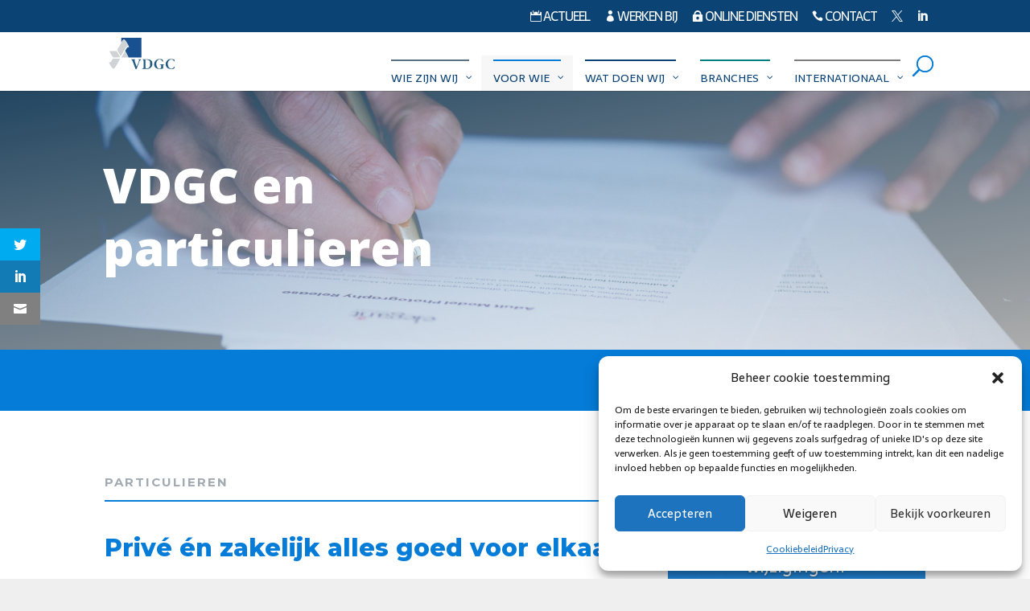

--- FILE ---
content_type: text/css
request_url: https://www.vdgc.nl/wp-content/themes/Divi-child/style.css?ver=4.27.5
body_size: 16986
content:
/*
 Theme Name:     DiviChild Theme
 Theme URI:      https://www.elegantthemes.com/gallery/divi/
 Description:    Divi Child Theme
 Author:         Elegant Themes
 Author URI:     https://www.elegantthemes.com
 Template:       Divi
 Version:        1.0.0
 */

@import url("../Divi/style.css");

/* =Theme customization starts here
------------------------------------------------------- */
.crp_thumb.crp_featured{
	width:100%!important;
}
span.et_pb_contact_field_checkbox {
    display: block;
}
@media (max-width: 980px) {
#et_search_icon:before {
        top: 12px;
    }
}
#et_search_icon:before {
    font-size: 26px;
   }
}
span.et_pb_contact_field_options_title {
    display: none;
}

p.et_pb_contact_field.et_pb_contact_field_28.et_pb_contact_field_half {
    display: none;
}

label[for='et_pb_contact_department_2'], et_pb_contact_url_2, p[data-id='url'], label[for='et_pb_contact_url_2'], label[for='et_pb_contact_et_number_2']  {
    display: none;
}

label[for=et_pb_contact_et_number_-1] {
	display: none;
}

.et_pb_contact_form .et_pb_contactform_validate_field {
    visibility: hidden!important;
    width: 0!important;
    height: 0!important;
    border: none!important;
    opacity: 0!important;
}

#menu_contact .et_pb_contact_form_container input:not(input[type='checkbox']):not(.et_pb_contact_captcha), #menu_contact .et_pb_contact_form_container textarea {
    width: 100%;
    border-radius: 2px;
    border: none;
    padding: 10px;
}

.et_pb_contact_form_container input:not(input[type='checkbox']):not(.et_pb_contact_captcha) .et_pb_contact_form_container textarea {
    width: 100%;
    border-radius: 2px;
    padding: 10px;
}

p.et_pb_contact_field > input:not(input[type='checkbox']):not(.et_pb_contact_captcha), p.et_pb_contact_field > textarea {
    width: 100%!important;
    border-radius: 2px!important;
    padding: 10px!important;
}

p.et_pb_contact_field {
    padding-left: 0px;
}

#menu_contact .et_pb_contact_form_container input.et_pb_contact_captcha {
    border-radius: 2px;
    border: none;
    padding: 10px;
    margin-bottom: 20px;
}

.et_pb_contact_form_container input.et_pb_contact_captcha {
    border-radius: 2px;
    padding: 10px;
    margin-bottom: 20px;
}

input[data-original_id='et_number'] {
    visibility: hidden!important;
    width: 0!important;
    height: 0!important;
    border: none!important;
    opacity: 0!important;

}
.et-social-google-plus a.icon:before {
	content: "\e09d" !important;
}

#catapult-cookie-bar {
	z-index: 1000000000000000!important;
}


.et-fixed-header#top-header, 
.et-fixed-header#top-header #et-secondary-nav li ul {
    background-color: #0b4374!important;
}
.et_pb_blog_grid .et_pb_image_container img,
.et_pb_post a img {
	max-height: 200px;
	object-fit: cover;
}

.et_pb_Portfolio_Slider,
.et_pb_post_slider {
	border-radius: 10px;
}

.et_pb_team_member img {
	border-radius: 50%;
}

.et_pb_team_member_image {
	max-width: 100%!important;
}

.quadmenu-icon.et-social-google-plus:before {
	content: "\e09d" !important;
	font-family: ETmodules!important;
}

.secondary_nav .mobile_menu_bar:before {
	color: #fff;
}

.quadmenu-item-level-0.current-menu-ancestor {
	background-color: #f7f7f7!important;
}

#menu_contact .et_pb_contact_field>input,
#menu_contact .et_pb_contact_field>textarea,
#menu_contact .et_pb_contact_captcha {
	background-color: rgba(255, 255, 255, 0.5)!important;
	color: #fff!important;
}

#menu_contact .et-pb-contact-message {
	color: #fff!important;
}

#menu_contact i {
	background-color: rgba(255, 255, 255, 0.5)!important;
}

#menu_contact input::placeholder,
#menu_contact textarea::placeholder {
	color: #fff!important;
}

#menu_contact input::-webkit-input-placeholder,
#menu_contact textarea::-webkit-input-placeholder {
	color: #fff!important;
}

#menu_contact input::-moz-placeholder,
#menu_contact textarea::-moz-placeholder {
	color: #fff!important;
}

#menu_contact input::-ms-input-placeholder,
#menu_contact textarea::-ms-input-placeholder {
	color: #fff!important;
}

#menu_contact span,
#menu_contact label {
	color: #fff!important;
}

#menu_contact .et_pb_contact_form_container input,
#menu_contact .et_pb_contact_form_container textarea {
	color: #0b4374;
}

#wpadminbar {
	background: blue;
}

.text_related {
	font-family: 'Montserrat', Helvetica, Arial, Lucida, sans-serif;
	font-weight: 700;
	text-transform: uppercase;
	font-size: 15px;
	color: #a2aab2!important;
	letter-spacing: 2px;
	line-height: 1.6em;
}

.blog_related {
	margin-top: 20px;
}

.container_related {
	border-bottom-width: 2px;
	border-bottom-color: #047cd8;
	border-bottom-style: solid;
}

#quadmenu.quadmenu-is-horizontal .quadmenu-navbar-nav>li.quadmenu-item-type-social>.quadmenu-toggle-container>a {
	padding-left: 3px!important;
	padding-right: 3px!important;
}

#et_top_search {
	margin: 3px 0 0 0px!important;
}

#quadmenu .quadmenu-navbar-nav>li.quadmenu-item.over-vdgc.quadmenu-has-caret>a>.quadmenu-item-content>.quadmenu-text {
	padding-top: 10px;
	border-top: 2px solid #5b7182;
}

#quadmenu .quadmenu-navbar-nav>li.quadmenu-item.doelgroepen.quadmenu-has-caret>a>.quadmenu-item-content>.quadmenu-text {
	padding-top: 10px;
	border-top: 2px solid #047cd8;
}

#quadmenu .quadmenu-navbar-nav>li.quadmenu-item.branches.quadmenu-has-caret>a>.quadmenu-item-content>.quadmenu-text {
	padding-top: 10px;
	border-top: 2px solid #008080;
}

#quadmenu .quadmenu-navbar-nav>li.quadmenu-item.wat-doen-wij.quadmenu-has-caret>a>.quadmenu-item-content>.quadmenu-text {
	padding-top: 10px;
	border-top: 2px solid #0b4374;
}

#quadmenu .quadmenu-navbar-nav>li.quadmenu-item.internationaal.quadmenu-has-caret>a>.quadmenu-item-content>.quadmenu-text {
	padding-top: 10px;
	border-top: 2px solid #7D7D7D;
}


#quadmenu.quadmenu-default_theme .quadmenu-navbar-nav li.over-vdgc .quadmenu-dropdown-menu li.quadmenu-item>a>.quadmenu-item-content,
#quadmenu.quadmenu-default_theme .quadmenu-navbar-nav li.over-vdgc .textwidget,
#quadmenu.quadmenu-default_theme .quadmenu-navbar-nav li.over-vdgc .quadmenu-dropdown-menu li.quadmenu-item>span {
	color: #fff;
}

#quadmenu.quadmenu-default_theme .quadmenu-navbar-nav li.over-vdgc .quadmenu-dropdown-menu .quadmenu-title {
	color: #fff;
	border-color: #fff;
}

#quadmenu.quadmenu-default_theme .quadmenu-navbar-nav li.over-vdgc .quadmenu-dropdown-menu li.quadmenu-item:hover>a>.quadmenu-item-content {
	color: #5b7182;
}

#quadmenu.quadmenu-default_theme .quadmenu-navbar-nav li.doelgroepen .quadmenu-dropdown-menu li.quadmenu-item:hover>a>.quadmenu-item-content {
	color: #047cd8;
}

#quadmenu.quadmenu-default_theme .quadmenu-navbar-nav li.branches .quadmenu-dropdown-menu li.quadmenu-item:hover>a>.quadmenu-item-content {
	color: #008080;
}

#quadmenu.quadmenu-default_theme .quadmenu-navbar-nav li.wat-doen-wij .quadmenu-dropdown-menu li.quadmenu-item:hover>a>.quadmenu-item-content {
	color: #0b4374;
}

#quadmenu.quadmenu-default_theme .quadmenu-navbar-nav li.internationaal .quadmenu-dropdown-menu li.quadmenu-item:hover>a>.quadmenu-item-content {
	color: #7D7D7D;
}


.quadmenu-item-widget .et_pb_button,
.quadmenu-item-widget .et_pb_button,
.quadmenu-item-content .et_pb_button {
	border: 2px solid #fff!important;
	color: #fff!important;
}

#quadmenu.quadmenu-default_theme:not(.quadmenu-is-horizontal) .quadmenu-navbar-nav li.quadmenu-item.open>a>.quadmenu-item-content>.quadmenu-caret {
	color: #0b4374!important;
	background-color: transparent!important;
}

#quadmenu.quadmenu-is-horizontal .quadmenu-navbar-nav li.quadmenu-item>a.hoverintent>.quadmenu-item-content>.quadmenu-caret,
#et_search_icon {
	padding-top: 10px;
}

.text_block {
	min-height: 350px;
}

@media (max-width: 980px) {
	#top-header {
		display: none;
	}
	#quadmenu .quadmenu-navbar-nav .quadmenu-dropdown-menu .quadmenu-title {
		display: none!important;
	}
}

@media (min-width: 981px) {
	.mobile_menu {
		display: none!important;
	}
}

.comments-number {
	display: none;
}

.et_post_meta_wrapper img {
	display: none;
}

.et_pb_fullwidth_header_overlay {
	color: #ffffff;
}

.et_pb_fullwidth_section {
	background-color: rgba(11, 67, 116, 0.45);
	color: #ffffff;
}

.et_pb_fullwidth_section h1,
.et_pb_fullwidth_section span {
	color: #ffffff;
}


/*
* Remove sidebar on all archive pages
*/

.search #main-content .container::before,
.archive #main-content .container::before {
	display: none;
}

.search #left-area,
.archive #left-area {
	width: 100%;
	float: none;
	padding-right: 0;
}

.search #sidebar,
.archive #sidebar {
	display: none;
}


/*
* Create Mansonory styles for archive pages
*/

.search #left-area,
.archive #left-area {
	-moz-column-count: 3;
	column-count: 3;
	-moz-column-gap: 60px;
	column-gap: 60px;
}

.archive .et_pb_post>a,
.search .et_pb_post>a {
	margin: -20px -20px 10px;
	display: block;
}

.search #left-area .et_pb_post,
.archive #left-area .et_pb_post {
	overflow: hidden;
	/* fix for Firefox */
	page-break-inside: avoid;
	break-inside: avoid-column;
	width: 100%;
	padding: 19px;
	border: 1px solid #d8d8d8;
	background-color: #fff;
	word-wrap: break-word;
	display: inline-block;
}

.search #left-area .et_pb_post h2,
.archive #left-area .et_pb_post h2 {
	font-size: 18px;
}

.search #left-area .et_pb_post.format-link,
.search #left-area .et_pb_post.format-quote,
.search #left-area .et_pb_post.format-audio,
.archive #left-area .et_pb_post.format-link,
.archive #left-area .et_pb_post.format-quote,
.archive #left-area .et_pb_post.format-audio {
	padding: 0;
}

.archive .et_pb_post .et_pb_image_container,
.archive .et_pb_post .et_main_video_container,
.archive .et_pb_post .et_audio_content,
.archive .et_pb_post .et_pb_slider,
.search .et_pb_post .et_pb_image_container,
.search .et_pb_post .et_main_video_container,
.search .et_pb_post .et_audio_content,
.search .et_pb_post .et_pb_slider {
	margin: -20px -20px 10px;
}

.archive .et_pb_post.format-audio .et_audio_content {
	margin: 0px -38px 0px;
}

.archive .et_pb_post .et_pb_slider .et_pb_slide,
.search .et_pb_post .et_pb_slider .et_pb_slide {
	min-height: 180px;
}

.archive .pagination,
.search .pagination {
	padding: 20px 0;
}


/*
* Media Queries
*/

@media screen and (max-width: 980px) {
	.search #left-area,
	.archive #left-area {
		-moz-column-count: 2;
		column-count: 2;
		-moz-column-gap: 60px;
		column-gap: 60px;
	}
}

@media screen and (max-width: 767px) {
	.search #left-area,
	.archive #left-area {
		-moz-column-count: 1;
		column-count: 1;
	}
	.search .et_pb_post.format-audio .et_audio_content,
	.archive .et_pb_post.format-audio .et_audio_content {
		margin: 0;
	}
	.search #left-area .et_pb_post.format-audio .et_audio_container .mejs-controls div.mejs-time-rail,
	.archive #left-area .et_pb_post.format-audio .et_audio_container .mejs-controls div.mejs-time-rail,
	.search #left-area .et_pb_post.format-audio .et_audio_container .mejs-controls .mejs-time-rail .mejs-time-total,
	.archive #left-area .et_pb_post.format-audio .et_audio_container .mejs-controls .mejs-time-rail .mejs-time-total {
		min-width: 300px!important;
		width: 300px!important;
	}
}

.crp_related {
	display: none;
}

label.screen-reader-text {
	display: none;
}

.crp_title {
	font-size: 16px!important;
}

.article-card__meta {
	display: none;
}

.note {
	position: relative;
	width: 30%;
	padding: 1em 1.5em;
	margin: 2em auto;
	color: #fff;
	background: #97C02F;
	overflow: hidden;
}

.tiprtf {
	color: #fff!important;
	background-color: rgba(11, 67, 116, 0.48)!important;
	padding: 5px 10px 5px 10px;
	margin: 0px 0px 10px 0px;
	border-radius: 5px;
}

.warningrtf {
	color: #fff!important;
	background-color: rgba(255, 0, 0, 0.48)!important;
	padding: 5px 10px 5px 10px;
	margin: 0px 0px 10px 0px;
	border-radius: 5px;
}

.warningrtf:before,
.tiprtf:before {
	font-family: 'ETmodules';
	content: attr(data-icon);
	padding-right: 5px;
}

.tiprtf-title,
.warningrtf-title {
	font-weight: bold;
}

.tiprtf-title:after,
.warningrtf-title:after {
	content: "\A";
	white-space: pre;
}

.et_pb_social_media_follow li:last-child a.follow_button {
	margin-top: 5px!important;
	margin-right: 25px!important;
}

#page-container {
	margin-bottom: -100px;
	min-height: 100%;
}

#main-footer,
#footer-bottom {
	background-color: #0b4374;
}

footer {
	min-height: 100px;
	left: 0;
	bottom: 0;
}

.fullwidth {
	width: 100%!important;
}

.footer-logo {
	margin-left: 10px;
	background-repeat: no-repeat;
	height: 30px;
	display: inline-block;
}

.logo-sra {
	background-image: url(https://vdgc.nl/wp-content/uploads/2019/10/SRA-gecertificeerd.png);
	width: 64px;
}

.logo-rba {
	background-image: url(https://vdgc.nl/wp-content/uploads/2019/05/RB_logo.svg);
	width: 82px;
}

.logo-nba {
	background-image: url(https://vdgc.nl/wp-content/uploads/2019/05/NBA_logo.svg);
	width: 30px;
}

.logo-inaa {
	background-image: url(https://vdgc.nl/wp-content/uploads/2019/05/INAA_logo.svg);
	width: 105px;
}

.circular {
	border-radius: 50%;
}

.et_pb_bg_layout_dark a {
	color: #fff!important;
}

#et-info {
	width: 33.3%;
	float: right;
	text-align: right;
}

@media (max-width: 980px) {
	#et-info {
		width: 50%;
		float: right;
		text-align: right;
	}
}

@media (max-width: 740px) {
	#et-info {
		width: 100%;
	}
}

textarea[data-original_id='url'] {
	visibility:hidden;
	position:absolute;
}

input[data-original_id='url'] {
	visibility:hidden;
	position:absolute;
}

.et_pb_contact_form_0 .input[type="checkbox"]:checked+label i:before {
	color: #0b4374!important;
}

.et_pb_contact_right {
	color: #fff;
}

.et_pb_bg_layout_light p.et_pb_title_meta_container,
.et_pb_bg_layout_light p.et_pb_title_meta_container a {
	color: #fff;
}

#opt-in-contact {
	display: none;
}

@media (max-width:480px) {
	#page-container,
	#top-header,
	#main-header {
		width: 100%!important;
	}
}

#main-content .container:before {
	display: none;
}

#footer-info,
#footer-info a {
	color: #fff!important;
}

.et_pb_svg_logo #logo {
	margin-top: -13px;
}

.nav-icon {
	font-size: 14px!important;
}

@media (min-width: 980px) {
	.page-sub-menu {
		display: block!important;
	}
}

.page-sub-menu {
	float: right!important;
}

@media (max-width: 786px) {
	img.article-image {
		display: none;
	}
}

.divi-100-article-card .et_pb_blog_grid .article-card__title {
	font-size: 20px;
}

@media (max-width: 980px) {
	.et_non_fixed_nav.et_transparent_nav #main-header,
	.et_non_fixed_nav.et_transparent_nav #top-header,
	.et_fixed_nav #main-header,
	.et_fixed_nav #top-header {
		position: fixed;
	}
	.container.et_menu_container {
		width: 100%;
		padding: 10px;
	}
	.et_header_style_left .logo_container {
		padding: 15px;
	}
}

.et_mobile_menu {
	overflow: scroll !important;
	max-height: 70vh;
	-webkit-overflow-scrolling: touch;
	width: 100%;
}

.social_share {
	display: none;
}

.dpsp-networks-btns-wrapper .dpsp-network-btn.dpsp-email .dpsp-network-icon,
.dpsp-networks-btns-wrapper .dpsp-network-btn.dpsp-email {
	border-color: grey;
	background: grey;
	color: grey;
}

.dpsp-networks-btns-wrapper .dpsp-network-btn.dpsp-email:hover .dpsp-network-icon,
.dpsp-networks-btns-wrapper .dpsp-network-btn.dpsp-email:hover {
	border-color: darkgray;
	background: darkgray;
	color: darkgray;
}

.dpsp-email .dpsp-network-icon:before,
.dpsp-email .dpsp-network-icon:after {
	content: '\e816';
}

.diensten_portfolio .et_pb_module_header>a {
	background: #0b4374;
	padding: 10px 15px;
	color: #FFF!important;
	font-size: 14px!important;
	font-weight: 600!important;
	line-height: 1;
	text-transform: uppercase;
	margin-top: -44px;
	position: absolute;
}

@media (max-width: 767px) {
	.et_pb_column .et_pb_grid_item.et_pb_portfolio_item {
		width: 100%!important;
		float: none!important;
		max-width: 400px;
	}
}

@media (min-width: 768px) and (max-width: 980px) {
	.et_pb_column .et_pb_grid_item.et_pb_portfolio_item {
		width: 47.5%!important;
		margin: 0 2.5% 9.5% 0;
	}
}


/* Default button appearance */

.et_pb_scroll_top.et-pb-icon {
	right: 30px;
	/* space from right */
	bottom: 30px;
	/* space from bottom */
	padding: 8px;
	/*padding size*/
	border-radius: 30px;
	/* make the circle */
	background: #047cd8/* button color */
	;
	font-size: 32px;
	/* icon size */
	transition: all .1s ease-in-out;
	/* add transition */
}


/* Button Appearance on Mouseover */

.et_pb_scroll_top.et-pb-icon:hover {
	bottom: 32px/* space from bottom */
	;
	background: #0b4374/*button hover color*/
	;
	transition: all .1s ease-in-out;
	/*add transition*/
	box-shadow: 0 10px 15px #162c4e4a;
	/*box shadow on hover*/
}


/* Animation tweaks */

.et_pb_scroll_top.et-visible {
	-webkit-animation: fadeInBottom 1s 1 cubic-bezier(.50, 0, .160, 1);
	-moz-animation: fadeInBottom 2s 1 cubic-bezier(.50, 0, .160, 1);
	-o-animation: fadeInBottom 1s 1 cubic-bezier(.50, 0, .160, 1);
	animation: fadeInBottom 1s 1 cubic-bezier(.50, 0, .160, 1);
}

.et_pb_scroll_top.et-hidden {
	opacity: 0;
	-webkit-animation: fadeOutBottom 1s 1 cubic-bezier(.77, 0, .175, 1);
	-moz-animation: fadeOutBottom 1s 1 cubic-bezier(.77, 0, .175, 1);
	-o-animation: fadeOutBottom 1s 1 cubic-bezier(.77, 0, .175, 1);
	animation: fadeOutBottom 1s 1 cubic-bezier(.77, 0, .175, 1);
}

.et_monarch .et_social_icon_printfriendly:before, .et_monarch .et_social_icon_printfriendly:after {
    content: "\e076"!important;
    font-family: 'ETMODULES'!important;
}

.et_monarch .et_social_printfriendly, .et_monarch .et_social_networks.et_social_circle .et_social_printfriendly i {
   background-color:grey!important;
}

--- FILE ---
content_type: image/svg+xml
request_url: https://vdgc.nl/wp-content/uploads/2019/05/RB_logo.svg
body_size: 7191
content:
<svg id="Laag_1" data-name="Laag 1" xmlns="http://www.w3.org/2000/svg" viewBox="0 0 93.18 34.38"><defs><style>.cls-1{fill:#fff;}</style></defs><title>RB_logo</title><path class="cls-1" d="M42.54,42.87v-8.4c1.64,0,3.23-.09,4.81,0a2.19,2.19,0,0,1,2.11,2.43c0,.2,0,.4,0,.62l-.48.78a5.3,5.3,0,0,1,.74,2,2.24,2.24,0,0,1-2.2,2.49C45.9,43,44.26,42.87,42.54,42.87Zm1.92-3.58v1.84h3.07l.43-.89a1.18,1.18,0,0,0-1.18-1Zm3.31-2.45-.39-.63H44.46v1.34h2.93Z" transform="translate(-42.35 -21.48)"/><path class="cls-1" d="M42.53,21.5c1.58,0,3.06-.05,4.52,0A4.42,4.42,0,0,1,48.4,22c1.25,1.87,1.06,3.14-.65,4.47l2,3.24a3.91,3.91,0,0,1-2,.11L45.66,26.6H44.42l-.06,3.07a1.74,1.74,0,0,1-1.83,0Zm4.55,1.72a9.25,9.25,0,0,0-2.67.08c0,.56-.16,1.07.14,1.54H47A1,1,0,0,0,47.08,23.22Z" transform="translate(-42.35 -21.48)"/><path class="cls-1" d="M121.19,39.49h-2.25c-.34-.54-.34-.54-.13-1.06a9,9,0,0,1,3.53.1c0,.62,0,1.29,0,1.95s0,1.34,0,2.09l-1,.06-.2-.58c-.07,0-.15,0-.2,0a4.7,4.7,0,0,1-4.73,0,3.82,3.82,0,0,1-1.44-2.54,4.15,4.15,0,0,1,1.89-4.42,2.67,2.67,0,0,1,1.23-.37,4.74,4.74,0,0,1,3,.44A2.45,2.45,0,0,1,122.18,37l-.87.29c-.1-.07-.19-.11-.22-.17a2.69,2.69,0,0,0-3.57-1.23c-1.24.44-1.84,2.4-1.51,3.56a5.25,5.25,0,0,0,.33.89,2.36,2.36,0,0,0,2.3,1.39,2.62,2.62,0,0,0,2.47-1.37C121.22,40.15,121.16,39.87,121.19,39.49Z" transform="translate(-42.35 -21.48)"/><path class="cls-1" d="M71.53,29.6h-.88l-.17-.8a4.06,4.06,0,0,1-4.3.59c-1.66-.64-2.13-2.13-2.31-3.92.32-3.65,4-5.24,7.06-2.74l.6,1.19-1,.27A6.73,6.73,0,0,0,69.43,23a7.16,7.16,0,0,0-1.46-.5l-.67.19a2.37,2.37,0,0,0-2,2.31,4.12,4.12,0,0,0,.4,2.51c1.28,1.41,2.24,1.54,4.22.51.11-.23.27-.5.39-.79s.13-.52.22-.87H68l-.13-.8c.3-.28,1.56-.33,3.52-.16a7.76,7.76,0,0,1,.1,2.1C71.55,28.18,71.53,28.85,71.53,29.6Z" transform="translate(-42.35 -21.48)"/><path class="cls-1" d="M105.83,36.76V42.4l-.93.25c-.33-.34-.4-5.82-.17-7.87l1-.07,3.93,5.85V34.88l1-.17c.29.29.35,5.13.19,7.85l-1.08,0Z" transform="translate(-42.35 -21.48)"/><path class="cls-1" d="M116.19,29.37V21.86a5.36,5.36,0,0,1,.79-.11c1,0,2.07-.05,3.11,0a2.17,2.17,0,0,1,2.09,1.3,2.34,2.34,0,0,1-1.5,3.2l1.91,3.12h-1.35l-2-3h-1.83v3Zm4.63-6.27c-1.15-.62-2.28-.32-3.39-.36V25.3a6.8,6.8,0,0,0,3.36-.37l.44-.88Z" transform="translate(-42.35 -21.48)"/><path class="cls-1" d="M111.87,55.51l-2.15-3.21h-1.67v3.19l-1,.1c-.29-.3-.35-5.64-.14-7.65.36,0,.75,0,1.13-.06h2.39c1.32,0,1.44.07,2.37,1.18v2.13l-1.5,1.21,2,3.11Zm-.82-6.65a19.55,19.55,0,0,0-3,.11,7.37,7.37,0,0,0,.1,2.26h3l.79-1.18Z" transform="translate(-42.35 -21.48)"/><path class="cls-1" d="M84.1,24.84l-.32-1a2.31,2.31,0,0,1,1-1.79,3.69,3.69,0,0,1,2.53-.51c1.56.29,2.39,1.2,2.29,2.56l-.9,0-.47-1a2.26,2.26,0,0,0-3-.11v1.08a3.84,3.84,0,0,0,1.86.76,11.52,11.52,0,0,1,1.16.28A2.32,2.32,0,0,1,90,27.31a2.61,2.61,0,0,1-1.84,2.27,4.7,4.7,0,0,1-3.48-.39,2.06,2.06,0,0,1-1-2.34h.94c.62,2.12,2,2.19,3.79,1.49l.39-1.11c-.1-.19-.17-.48-.35-.58A6,6,0,0,0,87,26.08,5.18,5.18,0,0,1,84.1,24.84Z" transform="translate(-42.35 -21.48)"/><path class="cls-1" d="M52.62,47.9c1.29,0,2.52,0,3.74,0a3.78,3.78,0,0,1,1.18.41c1.26,1,1.25,2.24,1.5,3.42-.07.32-.17.66-.22,1a3.1,3.1,0,0,1-3.25,2.83H52.74A42.82,42.82,0,0,1,52.62,47.9Zm1.23,1A24.26,24.26,0,0,0,54,54.67l2.49-.26c1.46-1.41,1.58-3.27.44-5.15C56,48.6,54.93,49,53.85,48.89Z" transform="translate(-42.35 -21.48)"/><path class="cls-1" d="M83.12,51.71a2.61,2.61,0,0,1,.56,2.14,2.75,2.75,0,0,1-2.68,2,4.87,4.87,0,0,1-3.08-.91c-.25-.56-.78-1.06-.58-1.91l1.08-.06a2,2,0,0,0,2,1.9,2,2,0,0,0,2.12-1.37,1.52,1.52,0,0,0-1.38-1.25,8,8,0,0,1-3.08-1.09L77.49,50l.57-1.53c2-1.61,5.33-.76,5.43,1.55l-1,.1c-.4-1.55-1.55-1.55-2.78-1.44A1.1,1.1,0,0,0,79,50.14C80.16,51.1,81.82,50.8,83.12,51.71Z" transform="translate(-42.35 -21.48)"/><path class="cls-1" d="M121.65,50.09c-.75-1.59-1.88-1.9-3.47-1,0,.15-.08.34-.1.53a4.61,4.61,0,0,0,0,.55,13.14,13.14,0,0,0,1.27.55c.64.2,1.32.3,1.95.52a6.49,6.49,0,0,1,1.1.59c.49,1.12.7,2.08-.12,2.94a3.47,3.47,0,0,1-3.4.93,10.6,10.6,0,0,1-1.86-.74c-.26-.66-.82-1.15-.6-2l.9-.11c.53.48.37,1.4,1.12,1.65a4.71,4.71,0,0,0,1.38.28,1.75,1.75,0,0,0,1.76-1.37,1.48,1.48,0,0,0-1.37-1.25c-.58-.11-1.14-.32-1.72-.44a2.57,2.57,0,0,1-1.65-1.17c0-.2,0-.44,0-.67A2.16,2.16,0,0,1,119,47.66a9.55,9.55,0,0,1,1.07,0A2.57,2.57,0,0,1,122.63,50Z" transform="translate(-42.35 -21.48)"/><path class="cls-1" d="M80.23,40.07l1.1-.23c.67,1.52.67,1.52,2.12,2l1.26-.29.68-.62V39.82c-1.28-1-3.06-.69-4.37-1.76a1.86,1.86,0,0,1-.15-2.15A2.22,2.22,0,0,1,83,34.68a2.57,2.57,0,0,0,.48,0,2.74,2.74,0,0,1,2.81,1.37l.31,1-1,.12-.9-1.34-1.24-.31-1.13.28A1,1,0,0,0,82,37.08a3.91,3.91,0,0,0,1.9.75,3.41,3.41,0,0,1,2.78,1.78c0-.17,0-.1,0,0a2.46,2.46,0,0,1-2.9,3.06,11.25,11.25,0,0,1-1.65-.16A2.52,2.52,0,0,1,80.23,40.07Z" transform="translate(-42.35 -21.48)"/><path class="cls-1" d="M55,35.65V38h3.73v1H55.08A9.69,9.69,0,0,0,55,41.41h4.09c.52.42.52.76.12,1.15H54a5.24,5.24,0,0,1-.22-2.5c-.05-.88,0-1.76,0-2.64s0-1.66,0-2.44a16.25,16.25,0,0,1,5.41-.2l.12.87Z" transform="translate(-42.35 -21.48)"/><path class="cls-1" d="M55,25.09h3.68l.12.94H55v2.36c1.43.19,2.9,0,4.43.12l0,.87H54a42.11,42.11,0,0,1-.11-7.47,23.57,23.57,0,0,1,5.38-.06,2.63,2.63,0,0,1,.07.42,2,2,0,0,1-.1.41H55.11A7.72,7.72,0,0,0,55,25.09Z" transform="translate(-42.35 -21.48)"/><path class="cls-1" d="M110.67,29.41h-5.39a47.45,47.45,0,0,1-.08-7.52,25.85,25.85,0,0,1,5.37,0v.84h-4.2c0,.47-.05.85-.05,1.23s0,.7.05,1.13h3.46l.11,1h-3.55v2.3a5.43,5.43,0,0,0,2.06.12c.67,0,1.35,0,2.1,0Z" transform="translate(-42.35 -21.48)"/><path class="cls-1" d="M75.05,40.26H72.34l-.89,2.29H70.38a51.93,51.93,0,0,1,2.85-7.78l.91-.06c.13.12.22.16.24.22q1.32,3.49,2.63,7a2.19,2.19,0,0,1,0,.64l-1,0Zm-1.26-3.91-1.05,2.8a3.56,3.56,0,0,0,1.94-.06Z" transform="translate(-42.35 -21.48)"/><path class="cls-1" d="M96.72,47.94h1a1.06,1.06,0,0,1,.14.31c0,1.4,0,2.79,0,4.19,0,1.63.18,1.87,1.72,2.39a2.5,2.5,0,0,0,1.86-1.1V48l1-.12a1.32,1.32,0,0,1,.16.39c0,1.56,0,3.11,0,4.67A2.87,2.87,0,0,1,99,55.76a2.7,2.7,0,0,1-2.29-2.89C96.73,51.28,96.72,49.68,96.72,47.94Z" transform="translate(-42.35 -21.48)"/><path class="cls-1" d="M46.38,48c.87,2.57,1.89,5,2.65,7.54l-1.1.1-1-2.35H44.32l-.93,2.26h-1c-.17-.32,2.2-6.56,2.83-7.58.15,0,.35,0,.54,0S46.11,47.94,46.38,48Zm-.58,1.7-.21,0-.9,2.45h1.94Z" transform="translate(-42.35 -21.48)"/><path class="cls-1" d="M88.6,48.91V51c1.21.13,2.44,0,3.72.09l.09.92H88.63v2.56c1.45.18,2.92,0,4.42.12v.87H87.77A40,40,0,0,1,87.65,48a10,10,0,0,1,2.57-.11c.83,0,1.67,0,2.57,0l.11.93C91.46,49,90.08,48.8,88.6,48.91Z" transform="translate(-42.35 -21.48)"/><path class="cls-1" d="M67.4,47.94h1.21L66,55.53H64.76c-1-2.41-1.68-5-2.64-7.58l1.31-.08,1.92,5.88Z" transform="translate(-42.35 -21.48)"/><path class="cls-1" d="M64.32,41.44h3.46c.34.54.34.54.1,1.12h-4.6a49.07,49.07,0,0,1,0-7.79h.93c0,.1.13.2.14.3,0,1.68,0,3.36,0,5C64.33,40.5,64.32,40.89,64.32,41.44Z" transform="translate(-42.35 -21.48)"/><path class="cls-1" d="M95.49,34.71v.93l-2.1.1v6.8l-1.22.08V35.71H90.09l-.11-1,2.78,0Z" transform="translate(-42.35 -21.48)"/><path class="cls-1" d="M94.55,22.64l0-.84h5.62l.11.89H98v6.67l-1,.09c-.1-.11-.15-.14-.15-.17,0-2.14-.09-4.28-.13-6.5Z" transform="translate(-42.35 -21.48)"/><path class="cls-1" d="M78.16,29.39h-1V21.83l.9-.09C78.31,22,78.37,27.39,78.16,29.39Z" transform="translate(-42.35 -21.48)"/><path class="cls-1" d="M73.38,48v7.54l-.93,0c-.26-.26-.33-4.57-.18-7.5C72.59,47.76,73,47.87,73.38,48Z" transform="translate(-42.35 -21.48)"/><path class="cls-1" d="M100.23,42.56h-.81V34.82l.72-.1A42.61,42.61,0,0,1,100.23,42.56Z" transform="translate(-42.35 -21.48)"/><rect class="cls-1" x="85.75" y="0.37" width="7.43" height="7.51"/><rect class="cls-1" x="85.75" y="13.37" width="7.43" height="7.51"/><rect class="cls-1" x="85.75" y="26.37" width="7.43" height="7.51"/></svg>

--- FILE ---
content_type: application/javascript
request_url: https://www.vdgc.nl/wp-content/themes/Divi-child/js/script.js?ver=202205171826
body_size: 6297
content:
( function($) {
	
	
    function setCookie(cname, cvalue, exdays) {
		var d = new Date();
		d.setTime(d.getTime() + (exdays * 24 * 60 * 60 * 1000));
		var expires = "expires="+d.toUTCString();
		document.cookie = cname + "=" + cvalue + ";" + expires + ";path=/";
	}
	
	function getCookie(cname) {
		var name = cname + "=";
		var decodedCookie = decodeURIComponent(document.cookie);
		var ca = decodedCookie.split(';');
		for(var i = 0; i <ca.length; i++) {
		var c = ca[i];
		while (c.charAt(0) == ' ') {
		  c = c.substring(1);
		}
		if (c.indexOf(name) == 0) {
		  return c.substring(name.length, c.length);
		}
		}
		return "";
	}
	
	
    $(document).ready( function() { 
	$('.dpsp-linkedin').attr('title','Delen op LinkedIn');
	$('.dpsp-twitter').attr('title','Delen op Twitter');
	$('.dpsp-email').attr('title','Delen via Email');

	
	$('.dpsp-network-btn').tooltipster({
		theme: 'tooltipster-shadow'
	});

	$(window).bind( 'scroll', PopupScrollEvent)

	function PopupScrollEvent() {

				clearTimeout($.data(this, 'scrollTimer'));
				$.data(this, 'scrollTimer', setTimeout(function() {
					var docHeight = $(document).height();
					var scrollPosition = $(window).scrollTop();
					var scrollDepth = scrollPosition / docHeight;
					if(scrollDepth >= 0.3 || $('#contactpopup').length)
					{
						var popupEnablednow = '';
						popupEnablednow = getCookie('popupEnabled');
						if(popupEnablednow == 'true' || popupEnablednow == '')
						{
							DiviPopup.openPopup('#contactpopup')							
						}
						$(this).unbind( 'scroll', PopupScrollEvent);
					}

					}, 15000));
	};

	function repopulateFormELements(){
		var popupEnabled = getCookie('popupEnabled');
		if(popupEnabled == 'false') 
		{
			$('#contactpopupbutton').prop('checked', true);
        }
    }
	repopulateFormELements();
	
	$('#contactpopupbutton').change(function(){
		if (this.checked) {
			setCookie('popupEnabled','false',365);
		}
		else
		{
			setCookie('popupEnabled','true',365);
		}
	});
	
	var $url = 'mailto:?BODY=' + window.location.href;
	$("[data-social_name='printfriendly']").attr("href", $url);

	$('.et_pb_blog_grid_wrapper').each(function() {
        var $this = $(this);
		$this.css('width', '');
		$this.css('margin', '');
		$this.css('display', '');
		$this.css('text-align', '');
		$this.css('vertical-align', '');
		$this.css('float', '');
		$this.css('margin', '');
		$this.css('min-width', '');
		$this.css('border', '');
		$this.css('background-color', '');
		
	});
	
	$('.et_pb_ajax_pagination_container').each(function() {
        var $this = $(this);
		$this.css('box-shadow', '');
		$this.css('-moz-box-shadow', '');
		$this.css('-webkit-box-shadow', '');
		$this.css('margin-bottom', '');
		
	});
	
    var leftarea = $('#left-area');
    var pageNavi = leftarea.find('.wp-pagenavi');
    var pageNavigation = leftarea.find('.pagination');

    if (pageNavi.length) {
        var pagenav = $('#left-area .wp-pagenavi');
    } else {
        var pagenav = $('#left-area .pagination');
    }
    pagenav.detach();
    leftarea.after(pagenav);

    if (!$('.divi-100-article-card').length) {
        return false;
    } else {
        $('.entry-content').find('.crp_related').each(function() {
            var $this = $(this);
            var postContent2 = $('#archives-2')
            $this.prependTo(postContent2);
            $this.show();
        })

        $('.et_pb_blog_grid.related').find('.et_pb_post.related').each(function() {
            var $this = $(this);
            var postContent = $this.find('.article-card__content');
            $this
                .find('.crp_title')
                .addClass('article-card__title')
                .prependTo(postContent);
        });
    }

     $('.et_pb_blog_grid').find('.et_pb_post').each(function() {
        var $this = $(this);

      if ($(this).find('.post-content-inner').length > 0) {
        $(this)
          .find('.post-content-inner')
          .appendTo($(this)
          .find('.article-card__excerpt'));
      }
});
    $('.warningrtf').each(function() {
        var $this = $(this);
        $this.attr('data-icon', 's');
    });

    $('.tiprtf').each(function() {
        var $this = $(this);
        $this.attr('data-icon', '');
    });

    var url = window.location.href;
    $('*[data-original_id="url"]').each(function() {
	var $this = $(this);        
	$this[0].value = url;
    });


    $('*[data-original_id="name"]').change(function() {
        var $this = $(this);
        var name = $this.val();
        $('#opt-in-contact').find('#et_pb_signup_firstname').val(name);
    });

    $('*[data-original_id="email"]').change(function() {
        var $this = $(this);
        var name = $this.val();
        $('#opt-in-contact').find('#et_pb_signup_email').val(name);
    });

    $(".et_pb_contact_submit").click(function() {
        var name = $('*[data-original_id="name"]').val();
        var email = $('*[data-original_id="email"]').val();
        $('#opt-in-contact').find('#et_pb_signup_firstname').val(name);
        $('#opt-in-contact').find('#et_pb_signup_email').val(email);

	var url = window.location.href;
	$('*[data-original_id="url"]').each(function() {
		var $this = $(this);        
		$this[0].value = url;
  	});

        if ($('*[data-id="inschrijven"]').is(':checked')) {
            $('#opt-in-contact').find('.et_pb_newsletter_button').click();
        }
    });

    setInterval(() => {
     let value = $('#' + this.id).val();
     if(value != '' && this.value != value) {
     this.value = value;
    }
   }, 50);

	$('.article-card__category').each(function() {
		var $this = $(this);
		var $text = $this.text();
		if ($text == "Nieuwsbericht" || $text == "Advieswijzer")
		{
			$this.insertBefore( $this.prevAll('.article-card__category') );
		}
	});
});

 var ip_address = "";
    var business_name = "";
    var business_website = "";

    $.getJSON("//extreme-ip-lookup.com/json/",
    function (json) {
        ip_address = json.query;
        business_name = json.businessName;
        business_website = json.businessWebsite;
		
	window.dataLayer = window.dataLayer || [];
  function gtag(){dataLayer.push(arguments);}
  gtag('js', new Date());

  gtag('config', 'UA-121185067-1', {
			'custom_map': {'dimension1': 'ip_address', 
			'dimension2': 'business_name',
			'dimension3': 'business_website'}
  });
		gtag('event','dimension1',{'ip_address': ip_address});
		gtag('event','dimension2',{'business_name': business_name});
		gtag('event','dimension3',{'business_website': business_website});
    });

} ) ( jQuery );

--- FILE ---
content_type: image/svg+xml
request_url: https://www.vdgc.nl/wp-content/uploads/2019/05/Logo_VDGC.svg
body_size: 3722
content:
<svg id="Laag_1" data-name="Laag 1" xmlns="http://www.w3.org/2000/svg" viewBox="0 0 838.98 415.55"><defs><style>.cls-1{fill:#19508f;}.cls-1,.cls-2,.cls-3,.cls-4{fill-rule:evenodd;}.cls-2{fill:#d0d3d5;}.cls-3{fill:#215a82;}.cls-4{fill:none;}</style></defs><title>Logo_VDGC</title><path class="cls-1" d="M-130.68-76.49c9.86-7.23,14-31.56,26.3-31.56h7.89c10.83,0,44.68,61,47.34,71l7.89,15.78C-64.79-32.56-77.81,2.77-86,18.19l36.82,73.64H95.51V-129.09H-130.68v52.6Z" transform="translate(299 129.09)"/><path class="cls-2" d="M-130.68-76.49c-1,12.35-44.71,75.35-44.71,81.53,0,9.73,33.16,55.3,36.82,71l3.5-1L-67.68-38.68-64.93-37h15.78c-2.66-10-36.51-71-47.34-71h-7.89c-12.29,0-16.44,24.33-26.3,31.56Z" transform="translate(299 129.09)"/><polygon class="cls-2" points="249.85 220.92 213.03 147.28 168.32 220.92 249.85 220.92 249.85 220.92"/><path class="cls-2" d="M-220.1,91.83l78.45-1.26-39-69.75h-81.53c2.27,9.72,36.3,71,42.08,71Z" transform="translate(299 129.09)"/><path class="cls-3" d="M27.13,220.7H42.91c.77-9.37,15.07-43.07,19.49-54.14C68,152.62,73.75,119.5,90.25,118.13v-5.26H58.69c2.63,2.29,10.52,7.18,10.52,10.52,0,9.88-23.59,67.09-28.93,71-4.81-20.62-21-51.46-21-71,0-7.38,3.16-6.41,7.9-10.52H-20.22C-12.81,123-11.65,116.12-3.49,133c4.82,9.95,6.84,17.79,10.55,28.91,4.59,13.8,19.06,46.76,20.07,58.83Z" transform="translate(299 129.09)"/><path class="cls-3" d="M237.53,168.1v2.63c0,29.94,24.49,50,55.23,50h15.78c12.48,0,19-2.95,28.93-5.26V181.25c0-8.75,4.72-7.7,13.15-7.89V168.1h-50l.13,4.63L316.43,176v23.67c0,8.08-2.43,15.78-10.52,15.78H290.13c-18.34,0-28.93-33.15-28.93-55.23,0-20,13.7-44.71,34.19-44.71h7.89c13.28,0,25.25,11,26.3,23.67h5.26V123.39c0-8.2-13-13.15-21-13.15H298c-35,0-60.49,22.59-60.49,57.86Z" transform="translate(299 129.09)"/><path class="cls-3" d="M366.4,162.84v5.26c0,31,22.92,52.6,55.23,52.6H440c26,0,24.21-8.66,28.93-28.93-12.8,4.63-13.05,23.67-34.19,23.67H424.26c-23.89,0-34.19-30-34.19-55.23,0-19,15.07-44.71,34.19-44.71h7.89c21.93,0,21.88,16.57,31.56,23.67V115.5c-12.33-1-13-5.26-26.3-5.26h-21c-23.74,0-50,28.56-50,52.6Z" transform="translate(299 129.09)"/><path class="cls-2" d="M-259.55,147.06h-7.89c3.61,15.48,33.37,71,50,71h2.63c10,0,68-97.55,68.38-113.09H-220.1c-15.27,0-16.37,42.08-39.45,42.08Z" transform="translate(299 129.09)"/><path class="cls-3" d="M140.22,115.5c26.67,0,52.6,9,52.6,34.19V176c0,23.41-16,39.45-39.45,39.45h-2.63c-8.09,0-10.52-7.7-10.52-15.78V115.5Zm-21,15.78v73.64c0,9.37-6.24,10.31-15.78,10.52v5.26h60.49c21.51,0,52.6-23.09,52.6-44.71V155c0-50.74-59.78-42.08-110.46-42.08,6.47,5.62,13.15,5.79,13.15,18.41Z" transform="translate(299 129.09)"/><path class="cls-4" d="M366.4,162.84c0-24,26.23-52.6,50-52.6h21c13.3,0,14,4.23,26.3,5.26v23.67c-9.68-7.1-9.63-23.67-31.56-23.67h-7.89c-19.12,0-34.19,25.71-34.19,44.71,0,25.27,10.3,55.23,34.19,55.23h10.52c21.14,0,21.39-19,34.19-23.67C464.25,212,466.08,220.7,440,220.7H421.63c-32.31,0-55.23-21.6-55.23-52.6v-5.26ZM237.53,168.1c0-35.27,25.52-57.86,60.49-57.86H313.8c8,0,21,5,21,13.15v15.78h-5.26c-1.05-12.64-13-23.67-26.3-23.67h-7.89c-20.49,0-34.19,24.69-34.19,44.71,0,22.08,10.59,55.23,28.93,55.23h15.78c8.09,0,10.52-7.7,10.52-15.78V176l-15.65-3.26-.13-4.63h50v5.26c-8.43.19-13.15-.86-13.15,7.89v34.19c-9.93,2.31-16.45,5.26-28.93,5.26H292.76c-30.74,0-55.23-20-55.23-50V168.1ZM119.18,131.28c0-12.62-6.68-12.79-13.15-18.41,50.68,0,110.46-8.66,110.46,42.08v21c0,21.62-31.09,44.71-52.6,44.71H103.4v-5.26c9.54-.21,15.78-1.15,15.78-10.52V131.28ZM27.13,220.7c-1-12.07-15.48-45-20.07-58.83-3.71-11.12-5.73-19-10.55-28.91-8.16-16.84-9.32-10-16.73-20.09H27.13c-4.74,4.11-7.9,3.14-7.9,10.52,0,19.55,16.24,50.39,21.05,71,5.34-3.92,28.93-61.13,28.93-71,0-3.34-7.89-8.23-10.52-10.52H90.25v5.26C73.75,119.5,68,152.62,62.4,166.56,58,177.63,43.68,211.33,42.91,220.7Zm-286.68-73.64c23.08,0,24.18-42.08,39.45-42.08h73.64c-.34,15.54-58.35,113.09-68.38,113.09h-2.63c-16.6,0-46.36-55.53-50-71Zm39.45-55.23c-5.78,0-39.81-61.29-42.08-71h81.53l39,69.75-78.45,1.26ZM-299,286.45H540V-129.09H95.51V91.83H-130.68L-86,18.19c8.16-15.42,21.18-50.75,44.71-39.45L-49.15-37H-64.93l-2.75-1.64L-135.07,75l-3.5,1c-3.66-15.71-36.82-61.28-36.82-71,0-6.18,43.68-69.18,44.71-81.53v-52.6H-299V286.45Z" transform="translate(299 129.09)"/></svg>

--- FILE ---
content_type: image/svg+xml
request_url: https://www.vdgc.nl/wp-content/uploads/2019/05/Logo_VDGC.svg
body_size: 3710
content:
<svg id="Laag_1" data-name="Laag 1" xmlns="http://www.w3.org/2000/svg" viewBox="0 0 838.98 415.55"><defs><style>.cls-1{fill:#19508f;}.cls-1,.cls-2,.cls-3,.cls-4{fill-rule:evenodd;}.cls-2{fill:#d0d3d5;}.cls-3{fill:#215a82;}.cls-4{fill:none;}</style></defs><title>Logo_VDGC</title><path class="cls-1" d="M-130.68-76.49c9.86-7.23,14-31.56,26.3-31.56h7.89c10.83,0,44.68,61,47.34,71l7.89,15.78C-64.79-32.56-77.81,2.77-86,18.19l36.82,73.64H95.51V-129.09H-130.68v52.6Z" transform="translate(299 129.09)"/><path class="cls-2" d="M-130.68-76.49c-1,12.35-44.71,75.35-44.71,81.53,0,9.73,33.16,55.3,36.82,71l3.5-1L-67.68-38.68-64.93-37h15.78c-2.66-10-36.51-71-47.34-71h-7.89c-12.29,0-16.44,24.33-26.3,31.56Z" transform="translate(299 129.09)"/><polygon class="cls-2" points="249.85 220.92 213.03 147.28 168.32 220.92 249.85 220.92 249.85 220.92"/><path class="cls-2" d="M-220.1,91.83l78.45-1.26-39-69.75h-81.53c2.27,9.72,36.3,71,42.08,71Z" transform="translate(299 129.09)"/><path class="cls-3" d="M27.13,220.7H42.91c.77-9.37,15.07-43.07,19.49-54.14C68,152.62,73.75,119.5,90.25,118.13v-5.26H58.69c2.63,2.29,10.52,7.18,10.52,10.52,0,9.88-23.59,67.09-28.93,71-4.81-20.62-21-51.46-21-71,0-7.38,3.16-6.41,7.9-10.52H-20.22C-12.81,123-11.65,116.12-3.49,133c4.82,9.95,6.84,17.79,10.55,28.91,4.59,13.8,19.06,46.76,20.07,58.83Z" transform="translate(299 129.09)"/><path class="cls-3" d="M237.53,168.1v2.63c0,29.94,24.49,50,55.23,50h15.78c12.48,0,19-2.95,28.93-5.26V181.25c0-8.75,4.72-7.7,13.15-7.89V168.1h-50l.13,4.63L316.43,176v23.67c0,8.08-2.43,15.78-10.52,15.78H290.13c-18.34,0-28.93-33.15-28.93-55.23,0-20,13.7-44.71,34.19-44.71h7.89c13.28,0,25.25,11,26.3,23.67h5.26V123.39c0-8.2-13-13.15-21-13.15H298c-35,0-60.49,22.59-60.49,57.86Z" transform="translate(299 129.09)"/><path class="cls-3" d="M366.4,162.84v5.26c0,31,22.92,52.6,55.23,52.6H440c26,0,24.21-8.66,28.93-28.93-12.8,4.63-13.05,23.67-34.19,23.67H424.26c-23.89,0-34.19-30-34.19-55.23,0-19,15.07-44.71,34.19-44.71h7.89c21.93,0,21.88,16.57,31.56,23.67V115.5c-12.33-1-13-5.26-26.3-5.26h-21c-23.74,0-50,28.56-50,52.6Z" transform="translate(299 129.09)"/><path class="cls-2" d="M-259.55,147.06h-7.89c3.61,15.48,33.37,71,50,71h2.63c10,0,68-97.55,68.38-113.09H-220.1c-15.27,0-16.37,42.08-39.45,42.08Z" transform="translate(299 129.09)"/><path class="cls-3" d="M140.22,115.5c26.67,0,52.6,9,52.6,34.19V176c0,23.41-16,39.45-39.45,39.45h-2.63c-8.09,0-10.52-7.7-10.52-15.78V115.5Zm-21,15.78v73.64c0,9.37-6.24,10.31-15.78,10.52v5.26h60.49c21.51,0,52.6-23.09,52.6-44.71V155c0-50.74-59.78-42.08-110.46-42.08,6.47,5.62,13.15,5.79,13.15,18.41Z" transform="translate(299 129.09)"/><path class="cls-4" d="M366.4,162.84c0-24,26.23-52.6,50-52.6h21c13.3,0,14,4.23,26.3,5.26v23.67c-9.68-7.1-9.63-23.67-31.56-23.67h-7.89c-19.12,0-34.19,25.71-34.19,44.71,0,25.27,10.3,55.23,34.19,55.23h10.52c21.14,0,21.39-19,34.19-23.67C464.25,212,466.08,220.7,440,220.7H421.63c-32.31,0-55.23-21.6-55.23-52.6v-5.26ZM237.53,168.1c0-35.27,25.52-57.86,60.49-57.86H313.8c8,0,21,5,21,13.15v15.78h-5.26c-1.05-12.64-13-23.67-26.3-23.67h-7.89c-20.49,0-34.19,24.69-34.19,44.71,0,22.08,10.59,55.23,28.93,55.23h15.78c8.09,0,10.52-7.7,10.52-15.78V176l-15.65-3.26-.13-4.63h50v5.26c-8.43.19-13.15-.86-13.15,7.89v34.19c-9.93,2.31-16.45,5.26-28.93,5.26H292.76c-30.74,0-55.23-20-55.23-50V168.1ZM119.18,131.28c0-12.62-6.68-12.79-13.15-18.41,50.68,0,110.46-8.66,110.46,42.08v21c0,21.62-31.09,44.71-52.6,44.71H103.4v-5.26c9.54-.21,15.78-1.15,15.78-10.52V131.28ZM27.13,220.7c-1-12.07-15.48-45-20.07-58.83-3.71-11.12-5.73-19-10.55-28.91-8.16-16.84-9.32-10-16.73-20.09H27.13c-4.74,4.11-7.9,3.14-7.9,10.52,0,19.55,16.24,50.39,21.05,71,5.34-3.92,28.93-61.13,28.93-71,0-3.34-7.89-8.23-10.52-10.52H90.25v5.26C73.75,119.5,68,152.62,62.4,166.56,58,177.63,43.68,211.33,42.91,220.7Zm-286.68-73.64c23.08,0,24.18-42.08,39.45-42.08h73.64c-.34,15.54-58.35,113.09-68.38,113.09h-2.63c-16.6,0-46.36-55.53-50-71Zm39.45-55.23c-5.78,0-39.81-61.29-42.08-71h81.53l39,69.75-78.45,1.26ZM-299,286.45H540V-129.09H95.51V91.83H-130.68L-86,18.19c8.16-15.42,21.18-50.75,44.71-39.45L-49.15-37H-64.93l-2.75-1.64L-135.07,75l-3.5,1c-3.66-15.71-36.82-61.28-36.82-71,0-6.18,43.68-69.18,44.71-81.53v-52.6H-299V286.45Z" transform="translate(299 129.09)"/></svg>

--- FILE ---
content_type: image/svg+xml
request_url: https://vdgc.nl/wp-content/uploads/2019/05/NBA_logo.svg
body_size: 5758
content:
<svg id="Lid_van_NBA_DIAP_ORANJE" data-name="Lid van NBA DIAP ORANJE" xmlns="http://www.w3.org/2000/svg" viewBox="0 0 141.73 141.73"><defs><style>.cls-1{fill:#fff;}</style></defs><title>NBA_logo</title><path class="cls-1" d="M51,26.14a2.55,2.55,0,0,0,1.86-.74,4.61,4.61,0,0,0,1-3.21,4.61,4.61,0,0,0-1-3.21,2.73,2.73,0,0,0-3.72,0,4.66,4.66,0,0,0-1,3.21,4.66,4.66,0,0,0,1,3.21A2.56,2.56,0,0,0,51,26.14Z" transform="translate(-0.06 -0.05)"/><path class="cls-1" d="M50.07,45.17c0,.92.57,1.77,2,1.77a2.88,2.88,0,0,0,2.12-.84,3.34,3.34,0,0,0,.88-2.35v-.61l-2.78.17C51.3,43.37,50.07,43.86,50.07,45.17Z" transform="translate(-0.06 -0.05)"/><path class="cls-1" d="M89.14,24.4c0,.92.58,1.78,2,1.78a2.9,2.9,0,0,0,2.12-.84A3.3,3.3,0,0,0,94.19,23v-.62l-2.78.17C90.37,22.6,89.14,23.09,89.14,24.4Z" transform="translate(-0.06 -0.05)"/><path class="cls-1" d="M.06.05V141.79H141.79V.05Zm109,17h2V14.38l1.74-.41v3h3.07v1.49h-3.07v6c0,1,.43,1.41,1.39,1.41a13.2,13.2,0,0,0,1.78-.18v1.49a7.61,7.61,0,0,1-2.07.29,2.54,2.54,0,0,1-2.84-2.8v-6.2h-2Zm-9.9,0h1.51l.15,1.55A3.48,3.48,0,0,1,104,16.75c2.36,0,3.59,1.41,3.59,3.81v6.8H105.8V20.8c0-1.55-.63-2.47-2.26-2.47a2.53,2.53,0,0,0-2.25,1.59,6.79,6.79,0,0,0-.37,2.64v4.8H99.18Zm-5.52,1.67A2.35,2.35,0,0,0,92,18.16a2.58,2.58,0,0,0-1.89.62A1.7,1.7,0,0,0,89.57,20H87.88a3,3,0,0,1,.9-2.16A4.42,4.42,0,0,1,92,16.75c2,0,3.14.86,3.64,2a4,4,0,0,1,.3,1.59v5c0,.55.23.7.57.7a2.15,2.15,0,0,0,.45-.07v1.29a2.3,2.3,0,0,1-1.14.25,1.48,1.48,0,0,1-1.5-1.58h0a3.75,3.75,0,0,1-3.33,1.7,3.24,3.24,0,0,1-3.55-3.19c0-1.33.85-3.07,3.67-3.23L94.19,21v-.76A2.05,2.05,0,0,0,93.66,18.69ZM79.35,17h2V14.38L83.09,14v3h3.07v1.49H83.09v6c0,1,.43,1.41,1.39,1.41a13,13,0,0,0,1.78-.18v1.49a7.61,7.61,0,0,1-2.07.29,2.54,2.54,0,0,1-2.84-2.8v-6.2h-2Zm-9.89,0H71l.14,1.55a3.5,3.5,0,0,1,3.13-1.82c2.35,0,3.58,1.41,3.58,3.81v6.8H76.08V20.8c0-1.55-.63-2.47-2.27-2.47a2.53,2.53,0,0,0-2.25,1.59,6.79,6.79,0,0,0-.37,2.64v4.8H69.46Zm-1,24.3v6.81H66.73V41.57c0-1.56-.63-2.48-2.27-2.48a2.53,2.53,0,0,0-2.24,1.6,6.79,6.79,0,0,0-.37,2.64v4.8H60.11V37.78h1.51l.14,1.56a3.51,3.51,0,0,1,3.13-1.82C67.24,37.52,68.47,38.93,68.47,41.32ZM57.9,17h1.74v6.54c0,1.56.57,2.48,2.21,2.48a2.34,2.34,0,0,0,1.72-.78,4.19,4.19,0,0,0,.86-2.86V17h1.73V27.36H64.65l-.14-1.57a3.37,3.37,0,0,1-3.07,1.82c-2.35,0-3.54-1.41-3.54-3.8ZM56.53,39.5a3.87,3.87,0,0,1,.31,1.6v5c0,.56.22.7.57.7a2.64,2.64,0,0,0,.45-.06V48a2.43,2.43,0,0,1-1.14.24,1.47,1.47,0,0,1-1.5-1.57h0a3.77,3.77,0,0,1-3.33,1.7,3.25,3.25,0,0,1-3.56-3.19c0-1.33.86-3.07,3.68-3.23l3.15-.19V41a2,2,0,0,0-.53-1.57,2.33,2.33,0,0,0-1.7-.53,2.56,2.56,0,0,0-1.88.61,1.7,1.7,0,0,0-.51,1.25H48.8a3.14,3.14,0,0,1,.9-2.17,4.48,4.48,0,0,1,3.19-1.1C54.89,37.52,56,38.38,56.53,39.5ZM47.85,18a4.64,4.64,0,0,1,6.25,0,5.65,5.65,0,0,1,1.47,4.23,5.64,5.64,0,0,1-1.47,4.23,4.64,4.64,0,0,1-6.25,0,5.61,5.61,0,0,1-1.48-4.23A5.62,5.62,0,0,1,47.85,18Zm-.29,19.82L43.82,48.13H41.93L38.11,37.78h1.82l3,8.31,2.89-8.31ZM36.87,18.69a4.29,4.29,0,0,1,3.76-1.94,4.09,4.09,0,0,1,2.94,1.11,3.92,3.92,0,0,1,1.23,2.65H43a2.59,2.59,0,0,0-.74-1.61,2.41,2.41,0,0,0-1.67-.64,2.61,2.61,0,0,0-1.8.68,4.23,4.23,0,0,0-1,3.25,4.22,4.22,0,0,0,1,3.25,2.6,2.6,0,0,0,1.8.67,2.43,2.43,0,0,0,1.76-.69,2.6,2.6,0,0,0,.69-1.53h1.76a3.89,3.89,0,0,1-1.21,2.62,4.1,4.1,0,0,1-3,1.12,4.32,4.32,0,0,1-3.78-1.94,6.08,6.08,0,0,1-.86-3.5A6.08,6.08,0,0,1,36.87,18.69Zm-10.37,0a4.3,4.3,0,0,1,3.76-1.94,4.11,4.11,0,0,1,2.95,1.11,4,4,0,0,1,1.22,2.65H32.67a2.58,2.58,0,0,0-.73-1.61,2.42,2.42,0,0,0-1.68-.64,2.62,2.62,0,0,0-1.8.68,4.23,4.23,0,0,0-1,3.25,4.22,4.22,0,0,0,1,3.25,2.62,2.62,0,0,0,1.8.67A2.41,2.41,0,0,0,32,25.42a2.6,2.6,0,0,0,.7-1.53h1.75a3.93,3.93,0,0,1-1.2,2.62,4.14,4.14,0,0,1-3,1.12,4.34,4.34,0,0,1-3.78-1.94,6.16,6.16,0,0,1-.86-3.5A6.16,6.16,0,0,1,26.5,18.69Zm5.79,14.68V48.13H30.75l-.12-1.35a3.63,3.63,0,0,1-3.09,1.62,3.9,3.9,0,0,1-2.92-1.13A6.12,6.12,0,0,1,23.12,43a6.13,6.13,0,0,1,1.58-4.42,4,4,0,0,1,2.84-1,3.63,3.63,0,0,1,3,1.47V33.37ZM17.73,12.87h2.12L25,27.36H23.11l-1.19-3.43h-6.3l-1.16,3.43H12.62Zm1,22.54v-2h2v2Zm1.9,2.37V48.13H18.85V37.78ZM16,46.68a7.09,7.09,0,0,0,.72,0v1.47a4.66,4.66,0,0,1-1.23.12c-1.51,0-2.17-.9-2.17-2.53V33.37h1.74V45.62C15.09,46.31,15.31,46.68,16,46.68Zm28.49,82.15H38.28L17.52,96.09l.31,32.74H13V90.21h6.34L40,122.38l-.31-32.17h4.86Zm33.68-4.4a11,11,0,0,1-5.45,3.73c-1.77.54-5.2.82-10.28.82-2.73,0-6.49,0-11.3-.15V90.21h8.44q6,0,8.67.26a13.53,13.53,0,0,1,5,1.43q4.8,2.46,4.81,8.23a8.19,8.19,0,0,1-4.91,7.73q7.11,2.44,7.11,10A10.36,10.36,0,0,1,78.2,124.43Zm32.55,4.4-4-11.15H91l-3.94,11.15H81.8L96.58,90.21h5.48l14.42,38.62Zm18.08-52.27s-23,1-42.94,1.15H56C36,77.59,13,76.56,13,76.56V65.36s22.28-1.09,43-1.23H85.89c20.65.14,42.94,1.23,42.94,1.23Z" transform="translate(-0.06 -0.05)"/><path class="cls-1" d="M27.83,39c-2.31,0-2.93,2.06-2.93,4s.62,4,2.93,4a2.38,2.38,0,0,0,1.67-.68A4.28,4.28,0,0,0,30.65,43a4.3,4.3,0,0,0-1.15-3.3A2.42,2.42,0,0,0,27.83,39Z" transform="translate(-0.06 -0.05)"/><polygon class="cls-1" points="18.69 14.63 16.14 22.16 21.27 22.16 18.69 14.63"/><path class="cls-1" d="M67.59,106.12c3.54-.68,5.32-2.68,5.32-6a5.07,5.07,0,0,0-2.56-4.86,8.4,8.4,0,0,0-2.76-.81,24.44,24.44,0,0,0-3.25-.29l-5.8,0H56.08v12.17h4.6A64.26,64.26,0,0,0,67.59,106.12Z" transform="translate(-0.06 -0.05)"/><path class="cls-1" d="M69.68,110.67q-1.94-.51-12-.51H56.08v14.47h5l1.92,0c1.11,0,1.87,0,2.3,0l2.23-.15a11,11,0,0,0,2.35-.39c.51-.17,1.16-.42,1.94-.74a4.21,4.21,0,0,0,1.74-1.2,7.56,7.56,0,0,0,1-1.82,6.3,6.3,0,0,0,.47-2.48Q75.06,112.11,69.68,110.67Z" transform="translate(-0.06 -0.05)"/><polygon class="cls-1" points="92.28 113.94 105.42 113.94 98.88 95.17 92.28 113.94"/><path class="cls-1" d="M56.08,94.15h2.46l5.8,0a24.44,24.44,0,0,1,3.25.29,8.4,8.4,0,0,1,2.76.81,5.07,5.07,0,0,1,2.56,4.86c0,3.31-1.78,5.31-5.32,6a64.26,64.26,0,0,1-6.91.2h-4.6Zm18.51,26.21a7.56,7.56,0,0,1-1,1.82,4.21,4.21,0,0,1-1.74,1.2c-.78.32-1.43.57-1.94.74a11,11,0,0,1-2.35.39l-2.23.15c-.43,0-1.19,0-2.3,0l-1.92,0h-5V110.16h1.58q10.08,0,12,.51,5.37,1.42,5.38,7.21A6.3,6.3,0,0,1,74.59,120.36Z" transform="translate(-0.06 -0.05)"/></svg>

--- FILE ---
content_type: image/svg+xml
request_url: https://vdgc.nl/wp-content/uploads/2019/05/INAA_logo.svg
body_size: 3638
content:
<svg id="Layer_1" data-name="Layer 1" xmlns="http://www.w3.org/2000/svg" viewBox="0 0 113.39 46.43"><defs><style>.cls-1{fill:#fff;}</style></defs><title>INAA Logo PMS</title><path class="cls-1" d="M39.79,32a9.36,9.36,0,0,0,1.34.34,1,1,0,0,0,.64-.17,1.4,1.4,0,0,0,.32-.51h.47l.15,4.49h-.48a8.42,8.42,0,0,0-1.32-2.32,4.19,4.19,0,0,0-3.22-1.33A4.78,4.78,0,0,0,34.16,34c-1,1-1.53,2.75-1.53,5.12a6.57,6.57,0,0,0,1.52,4.61,4.94,4.94,0,0,0,3.77,1.65,6.08,6.08,0,0,0,.89-.07,5,5,0,0,0,1-.23,3,3,0,0,0,.93-.43.72.72,0,0,0,.18-.53V40.77c0-.82-.11-1.34-.34-1.54a2.71,2.71,0,0,0-1.49-.39v-.39h5.3v.39a2,2,0,0,0-1,.27,1.71,1.71,0,0,0-.42,1.37v4.19c0,.25-.6.58-1.8,1a10.73,10.73,0,0,1-3.46.62,7.58,7.58,0,0,1-5.17-1.82,6.78,6.78,0,0,1-2.31-5.39A7.53,7.53,0,0,1,32,34a6.77,6.77,0,0,1,5.38-2.34,8.42,8.42,0,0,1,2.39.34"/><path class="cls-1" d="M56.32,38.24A2.63,2.63,0,0,0,58,35.6a2.54,2.54,0,0,0-1.49-2.54,5,5,0,0,0-2.11-.37,2.75,2.75,0,0,0-1.09.13c-.13.09-.2.29-.2.62v5.27a10.39,10.39,0,0,0,3.23-.47m-7.13,7.37a2.35,2.35,0,0,0,1.49-.48A3.13,3.13,0,0,0,51,43.44V34.2a2.27,2.27,0,0,0-.33-1.48,2.29,2.29,0,0,0-1.45-.45v-.4H55a8.36,8.36,0,0,1,3,.47,3.26,3.26,0,0,1,2.28,3.27,3,3,0,0,1-1,2.45,5.53,5.53,0,0,1-2.76,1.13l4.31,5.4a2.77,2.77,0,0,0,.79.73,2.8,2.8,0,0,0,1,.29V46H59.24L54,39.43l-.91,0v4.2a2.17,2.17,0,0,0,.35,1.51,2.93,2.93,0,0,0,1.54.42V46H49.19Z"/><path class="cls-1" d="M69.56,43.92a4,4,0,0,0,6.36,0c.87-1,1.31-2.72,1.31-5s-.44-4-1.33-5a4,4,0,0,0-6.34.06,7.89,7.89,0,0,0-1.3,5,7.89,7.89,0,0,0,1.3,5M68,33.47a6.89,6.89,0,0,1,9.49,0,7.3,7.3,0,0,1,2.08,5.46,7.26,7.26,0,0,1-2.16,5.52,6.56,6.56,0,0,1-4.67,1.83,6.42,6.42,0,0,1-4.87-2,7.41,7.41,0,0,1-2-5.32A7.32,7.32,0,0,1,68,33.47"/><path class="cls-1" d="M89.34,31.87v.4a2.82,2.82,0,0,0-1.56.41,2.24,2.24,0,0,0-.35,1.52V41a6.22,6.22,0,0,0,.44,2.62,3.2,3.2,0,0,0,3.18,1.7c1.71,0,2.85-.58,3.43-1.75a7,7,0,0,0,.49-3V35a3.6,3.6,0,0,0-.41-2.19A2.42,2.42,0,0,0,93,32.27v-.4h4.83v.4a2.37,2.37,0,0,0-1.59.6A3.94,3.94,0,0,0,95.88,35v5.55A7.38,7.38,0,0,1,95.22,44Q94,46.29,90.57,46.29c-2.25,0-3.79-.75-4.6-2.25a6.48,6.48,0,0,1-.66-3.18V34.2A2.16,2.16,0,0,0,85,32.69a2.68,2.68,0,0,0-1.53-.42v-.4Z"/><path class="cls-1" d="M109.46,33a5.41,5.41,0,0,0-2.24-.4,1.45,1.45,0,0,0-.8.13.85.85,0,0,0-.14.58V39l.73.1h.34a4.91,4.91,0,0,0,2.26-.43,2.92,2.92,0,0,0,1.5-2.87A2.72,2.72,0,0,0,109.46,33m-7,12.57a2.27,2.27,0,0,0,1.48-.49,3,3,0,0,0,.3-1.68V34.2a2.3,2.3,0,0,0-.33-1.48,2.34,2.34,0,0,0-1.45-.45v-.4h5.49A6.7,6.7,0,0,1,112,32.93a3.36,3.36,0,0,1,1.41,2.79,3.48,3.48,0,0,1-1.56,3.17,7.21,7.21,0,0,1-3.91,1l-.86,0-.78,0v3.86c0,.8.12,1.31.36,1.52a3.23,3.23,0,0,0,1.63.41V46h-5.84Z"/><path class="cls-1" d="M30.86,22.54a5.25,5.25,0,0,0,2.6-.63c.4-.32.59-1.15.59-2.48V4.16a3.48,3.48,0,0,0-.59-2.46,4.47,4.47,0,0,0-2.6-.65V.42h9.79v.63a4.47,4.47,0,0,0-2.6.65,3.48,3.48,0,0,0-.59,2.46V19.43c0,1.33.19,2.16.59,2.48a5.25,5.25,0,0,0,2.6.63v.63H30.86Z"/><path class="cls-1" d="M44,22.54a4,4,0,0,0,2.66-1c.39-.5.59-1.65.59-3.46V3l-.46-.56a3.78,3.78,0,0,0-1.24-1.1A4.73,4.73,0,0,0,44,1.05V.42h5.71l13,16.48V5.45c0-1.89-.27-3.12-.81-3.68a4,4,0,0,0-2.38-.72V.42h7.88v.63a3.86,3.86,0,0,0-2.56,1c-.42.5-.63,1.66-.63,3.46V23.59H63.6L48.72,4.71v13.4c0,1.88.27,3.1.81,3.67a4,4,0,0,0,2.34.76v.63H44Z"/><path class="cls-1" d="M80.74,14.37,76.88,4.9,73,14.37Zm-14.56,8.8v-.63a2.79,2.79,0,0,0,2-1,25.27,25.27,0,0,0,2.25-4.62l7-16.87h.74L86.5,19.5a8.55,8.55,0,0,0,1.31,2.41,3.11,3.11,0,0,0,1.63.63v.63H80.93v-.63a7.47,7.47,0,0,0,1.91-.33c.28-.12.43-.44.43-.94a4.39,4.39,0,0,0-.17-.89,9.17,9.17,0,0,0-.46-1.33L81.3,15.74H72.49C71.58,18,71,19.36,70.87,19.86A3.85,3.85,0,0,0,70.61,21a1.23,1.23,0,0,0,.69,1.21,5.88,5.88,0,0,0,1.64.3v.63Z"/><path class="cls-1" d="M104,14.37,100.14,4.9,96.3,14.37Zm-14.56,8.8v-.63a2.83,2.83,0,0,0,2-1,26.24,26.24,0,0,0,2.24-4.62l7-16.87h.73l8.32,19.45a8.35,8.35,0,0,0,1.3,2.41,3.15,3.15,0,0,0,1.63.63v.63h-8.51v-.63a7.47,7.47,0,0,0,1.91-.33c.28-.12.42-.44.42-.94a4.16,4.16,0,0,0-.16-.89,9.17,9.17,0,0,0-.46-1.33l-1.35-3.31h-8.8c-.91,2.25-1.45,3.62-1.62,4.12A3.85,3.85,0,0,0,93.87,21a1.23,1.23,0,0,0,.7,1.21,5.78,5.78,0,0,0,1.63.3v.63Z"/><rect class="cls-1" width="20.57" height="46.43"/></svg>